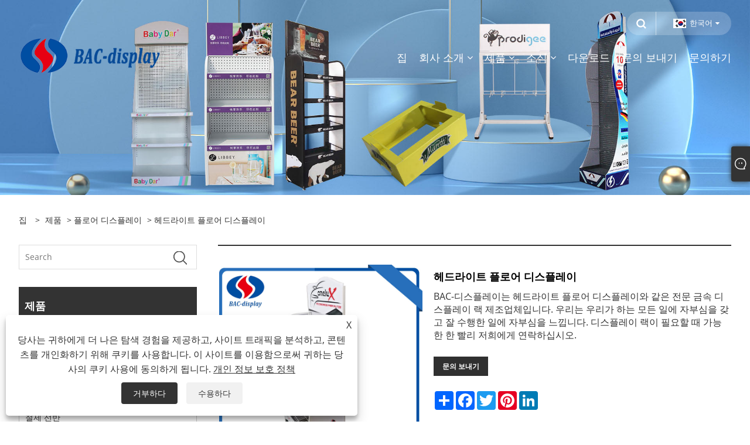

--- FILE ---
content_type: text/html; charset=utf-8
request_url: https://ko.bac-display.com/headlight-floor-display.html
body_size: 9701
content:

<!DOCTYPE html>
<html xmlns="https://www.w3.org/1999/xhtml" lang="ko">
<head>
    <meta http-equiv="Content-Type" content="text/html; charset=utf-8">
    <meta name="viewport" content="width=device-width, initial-scale=1, minimum-scale=1, maximum-scale=1">
    
<title>중국 헤드라이트 플로어 디스플레이 공급자, 제조업체 - 공장 직접 가격 - BAC 디스플레이</title>
<meta name="keywords" content="헤드라이트 플로어 디스플레이, 제조업체, 공급업체, 중국, 공장, 맞춤형, 최신, 중국산, 견적, 내구성" />
<meta name="description" content="BAC 디스플레이는 중국에서 가장 전문적인 헤드라이트 플로어 디스플레이 제조업체 및 공급업체 중 하나로 알려져 있으며 필요한 경우 가격표를 얻을 수 있습니다. 우리 공장은 저렴한 가격으로 최신 헤드라이트 플로어 디스플레이를 제공합니다. 맞춤형 제품도 지원합니다. 지금 주문하면 무료 샘플로 받을 수 있나요? 물론! 주문을 환영합니다." />
<link rel="shortcut icon" href="/upload/7082/2023022813383126381.ico" type="image/x-icon" />
<!-- Google tag (gtag.js) -->
<script async src="https://www.googletagmanager.com/gtag/js?id=G-WGS5YFJ4VG"></script>
<script>
  window.dataLayer = window.dataLayer || [];
  function gtag(){dataLayer.push(arguments);}
  gtag('js', new Date());

  gtag('config', 'G-WGS5YFJ4VG');
</script>

<!-- Google tag (gtag.js) -->
<script async src="https://www.googletagmanager.com/gtag/js?id=AW-16556405133">
</script>
<script>
  window.dataLayer = window.dataLayer || [];
  function gtag(){dataLayer.push(arguments);}
  gtag('js', new Date());

  gtag('config', 'AW-16556405133');
</script>
<link rel="dns-prefetch" href="https://style.trade-cloud.com.cn" />
<link rel="dns-prefetch" href="https://i.trade-cloud.com.cn" />
    <meta name="robots" content="index,follow">
    <meta name="distribution" content="Global" />
    <meta name="googlebot" content="all" />
    <meta property="og:type" content="product" />
    <meta property="og:site_name" content="BAC디스플레이(주)">
    <meta property="og:image" content="https://ko.bac-display.com/upload/7082/headlight-floor-display_76427.jpg" />
    <meta property="og:url" content="https://ko.bac-display.com/headlight-floor-display.html" />
    <meta property="og:title" content="헤드라이트 플로어 디스플레이" />
    <meta property="og:description" content="BAC 디스플레이는 중국에서 가장 전문적인 헤드라이트 플로어 디스플레이 제조업체 및 공급업체 중 하나로 알려져 있으며 필요한 경우 가격표를 얻을 수 있습니다. 우리 공장은 저렴한 가격으로 최신 헤드라이트 플로어 디스플레이를 제공합니다. 맞춤형 제품도 지원합니다. 지금 주문하면 무료 샘플로 받을 수 있나요? 물론! 주문을 환영합니다." />
    
    <link href="https://ko.bac-display.com/headlight-floor-display.html" rel="canonical" />
    <link type="text/css" rel="stylesheet" href="/css/owl.carousel.min.css" />
    <link type="text/css" rel="stylesheet" href="/css/owl.theme.default.min.css" />
    <script type="application/ld+json">[
  {
    "@context": "https://schema.org/",
    "@type": "BreadcrumbList",
    "ItemListElement": [
      {
        "@type": "ListItem",
        "Name": "집",
        "Position": 1,
        "Item": "https://ko.bac-display.com/"
      },
      {
        "@type": "ListItem",
        "Name": "제품",
        "Position": 2,
        "Item": "https://ko.bac-display.com/products.html"
      },
      {
        "@type": "ListItem",
        "Name": "플로어 디스플레이",
        "Position": 3,
        "Item": "https://ko.bac-display.com/floor-display"
      },
      {
        "@type": "ListItem",
        "Name": "헤드라이트 플로어 디스플레이",
        "Position": 4,
        "Item": "https://ko.bac-display.com/headlight-floor-display.html"
      }
    ]
  },
  {
    "@context": "http://schema.org",
    "@type": "Product",
    "@id": "https://ko.bac-display.com/headlight-floor-display.html",
    "Name": "헤드라이트 플로어 디스플레이",
    "Image": [
      "https://ko.bac-display.com/upload/7082/headlight-floor-display-168296.jpg",
      "https://ko.bac-display.com/upload/7082/headlight-floor-display1-25791.jpg",
      "https://ko.bac-display.com/upload/7082/headlight-floor-display2-3430585.jpg",
      "https://ko.bac-display.com/upload/7082/headlight-floor-display3-455059.jpg"
    ],
    "Description": "BAC 디스플레이는 중국에서 가장 전문적인 헤드라이트 플로어 디스플레이 제조업체 및 공급업체 중 하나로 알려져 있으며 필요한 경우 가격표를 얻을 수 있습니다. 우리 공장은 저렴한 가격으로 최신 헤드라이트 플로어 디스플레이를 제공합니다. 맞춤형 제품도 지원합니다. 지금 주문하면 무료 샘플로 받을 수 있나요? 물론! 주문을 환영합니다.",
    "Offers": {
      "@type": "AggregateOffer",
      "OfferCount": 1,
      "PriceCurrency": "USD",
      "LowPrice": 0.0,
      "HighPrice": 0.0,
      "Price": 0.0
    }
  }
]</script>
    <link rel="alternate" hreflang="en"  href="https://www.bac-display.com/headlight-floor-display.html"/>
<link rel="alternate" hreflang="es"  href="https://es.bac-display.com/headlight-floor-display.html"/>
<link rel="alternate" hreflang="pt"  href="https://pt.bac-display.com/headlight-floor-display.html"/>
<link rel="alternate" hreflang="ru"  href="https://ru.bac-display.com/headlight-floor-display.html"/>
<link rel="alternate" hreflang="fr"  href="https://fr.bac-display.com/headlight-floor-display.html"/>
<link rel="alternate" hreflang="ja"  href="https://ja.bac-display.com/headlight-floor-display.html"/>
<link rel="alternate" hreflang="de"  href="https://de.bac-display.com/headlight-floor-display.html"/>
<link rel="alternate" hreflang="vi"  href="https://vi.bac-display.com/headlight-floor-display.html"/>
<link rel="alternate" hreflang="it"  href="https://it.bac-display.com/headlight-floor-display.html"/>
<link rel="alternate" hreflang="nl"  href="https://nl.bac-display.com/headlight-floor-display.html"/>
<link rel="alternate" hreflang="th"  href="https://th.bac-display.com/headlight-floor-display.html"/>
<link rel="alternate" hreflang="pl"  href="https://pl.bac-display.com/headlight-floor-display.html"/>
<link rel="alternate" hreflang="ko"  href="https://ko.bac-display.com/headlight-floor-display.html"/>
<link rel="alternate" hreflang="sv"  href="https://sv.bac-display.com/headlight-floor-display.html"/>
<link rel="alternate" hreflang="hu"  href="https://hu.bac-display.com/headlight-floor-display.html"/>
<link rel="alternate" hreflang="ms"  href="https://ms.bac-display.com/headlight-floor-display.html"/>
<link rel="alternate" hreflang="bn"  href="https://bn.bac-display.com/headlight-floor-display.html"/>
<link rel="alternate" hreflang="da"  href="https://da.bac-display.com/headlight-floor-display.html"/>
<link rel="alternate" hreflang="fi"  href="https://fi.bac-display.com/headlight-floor-display.html"/>
<link rel="alternate" hreflang="hi"  href="https://hi.bac-display.com/headlight-floor-display.html"/>
<link rel="alternate" hreflang="x-default" href="https://www.bac-display.com/headlight-floor-display.html"/>

    
<meta name="viewport" content="width=device-width, initial-scale=1, minimum-scale=1, maximum-scale=1">
<link rel="stylesheet" type="text/css" href="https://style.trade-cloud.com.cn/Template/200/default/css/style.css">
<link rel="stylesheet" type="text/css" href="https://style.trade-cloud.com.cn/Template/200/css/mobile.css">
<link rel="stylesheet" type="text/css" href="https://style.trade-cloud.com.cn/Template/200/default/css/im.css">
<link rel="stylesheet" type="text/css" href="https://style.trade-cloud.com.cn/Template/200/fonts/iconfont.css">
<link rel="stylesheet" type="text/css" href="https://style.trade-cloud.com.cn/Template/200/css/links.css">
<link rel="stylesheet" type="text/css" href="https://style.trade-cloud.com.cn/Template/200/css/language.css">

    <link type="text/css" rel="stylesheet" href="https://style.trade-cloud.com.cn/Template/200/default/css/product.css" />
    <link rel="stylesheet" type="text/css" href="https://style.trade-cloud.com.cn/Template/200/default/css/product_mobile.css">
    <link rel="stylesheet" type="text/css" href="/css/poorder.css">
    <link rel="stylesheet" type="text/css" href="/css/jm.css">
    <link href="/css/Z-main.css?t=V1" rel="stylesheet">
    <link href="/css/Z-style.css?t=V1" rel="stylesheet">
    <link href="/css/Z-theme.css?t=V1" rel="stylesheet">
    <script src="https://style.trade-cloud.com.cn/Template/200/js/jquery.min.js"></script>

    <script type="text/javascript" src="https://style.trade-cloud.com.cn/Template/200/js/Z-common1.js"></script>
    <script type="text/javascript" src="https://style.trade-cloud.com.cn/Template/200/js/Z-owl.carousel.js"></script>
    <script type="text/javascript" src="https://style.trade-cloud.com.cn/Template/200/js/cloud-zoom.1.0.3.js"></script>
    <script type="text/javascript" src="/js/book.js?v=0.04"></script>
    <link type="text/css" rel="stylesheet" href="/css/inside.css" />
</head>
<body>
    <div class="container">
        
<!-- web_head start -->
<header class="index_web_head web_head">
    <div class="head_top">
        <div class="layout">
            <div class="head_right">
                <b id="btn-search" class="btn--search"></b>
                <div class="change-language ensemble">
                    <div class="change-language-title medium-title">
                        <div class="language-flag language-flag-ko"><a title="한국어" href="javascript:;"><b class="country-flag"></b><span>한국어</span> </a></div>
                    </div>
                    <div class="change-language-cont sub-content"></div>
                </div>
            </div>
            <ul class="prisna-wp-translate-seo" id="prisna-translator-seo">
                <li class="language-flag language-flag-en"><a title="English" href="https://www.bac-display.com"><b class="country-flag"></b><span>English</span></a></li><li class="language-flag language-flag-es"><a title="Español" href="//es.bac-display.com"><b class="country-flag"></b><span>Español</span></a></li><li class="language-flag language-flag-pt"><a title="Português" href="//pt.bac-display.com"><b class="country-flag"></b><span>Português</span></a></li><li class="language-flag language-flag-ru"><a title="русский" href="//ru.bac-display.com"><b class="country-flag"></b><span>русский</span></a></li><li class="language-flag language-flag-fr"><a title="Français" href="//fr.bac-display.com"><b class="country-flag"></b><span>Français</span></a></li><li class="language-flag language-flag-ja"><a title="日本語" href="//ja.bac-display.com"><b class="country-flag"></b><span>日本語</span></a></li><li class="language-flag language-flag-de"><a title="Deutsch" href="//de.bac-display.com"><b class="country-flag"></b><span>Deutsch</span></a></li><li class="language-flag language-flag-vi"><a title="tiếng Việt" href="//vi.bac-display.com"><b class="country-flag"></b><span>tiếng Việt</span></a></li><li class="language-flag language-flag-it"><a title="Italiano" href="//it.bac-display.com"><b class="country-flag"></b><span>Italiano</span></a></li><li class="language-flag language-flag-nl"><a title="Nederlands" href="//nl.bac-display.com"><b class="country-flag"></b><span>Nederlands</span></a></li><li class="language-flag language-flag-th"><a title="ภาษาไทย" href="//th.bac-display.com"><b class="country-flag"></b><span>ภาษาไทย</span></a></li><li class="language-flag language-flag-pl"><a title="Polski" href="//pl.bac-display.com"><b class="country-flag"></b><span>Polski</span></a></li><li class="language-flag language-flag-ko"><a title="한국어" href="//ko.bac-display.com"><b class="country-flag"></b><span>한국어</span></a></li><li class="language-flag language-flag-sv"><a title="Svenska" href="//sv.bac-display.com"><b class="country-flag"></b><span>Svenska</span></a></li><li class="language-flag language-flag-hu"><a title="magyar" href="//hu.bac-display.com"><b class="country-flag"></b><span>magyar</span></a></li><li class="language-flag language-flag-ms"><a title="Malay" href="//ms.bac-display.com"><b class="country-flag"></b><span>Malay</span></a></li><li class="language-flag language-flag-bn"><a title="বাংলা ভাষার" href="//bn.bac-display.com"><b class="country-flag"></b><span>বাংলা ভাষার</span></a></li><li class="language-flag language-flag-da"><a title="Dansk" href="//da.bac-display.com"><b class="country-flag"></b><span>Dansk</span></a></li><li class="language-flag language-flag-fi"><a title="Suomi" href="//fi.bac-display.com"><b class="country-flag"></b><span>Suomi</span></a></li><li class="language-flag language-flag-hi"><a title="हिन्दी" href="//hi.bac-display.com"><b class="country-flag"></b><span>हिन्दी</span></a></li>
            </ul>
        </div>
    </div>

    <nav class="nav_wrap">
        <div class="layout">
            <h1 class="logo">
                <a href="/"><img src="/upload/7082/20230301084521187555.png" alt="BAC디스플레이(주)"></a>
            </h1>
            <ul class="head_nav">
                <li><a href="/" title="집"><em>집</em></a></li><li><a href="/about.html" title="회사 소개"><em>회사 소개</em></a><ul><li><a title="BAC-디스플레이 소개" href="/about.html"><em>BAC-디스플레이 소개</em></a></li><li><a title="자격증" href="/about-372038.html"><em>자격증</em></a></li></ul></li><li><a href="/products.html" title="제품"><em>제품</em></a><ul><li><a title="플로어 디스플레이" href="/floor-display"><em>플로어 디스플레이</em></a></li><li><a title="페그보드 디스플레이" href="/pegboard-display"><em>페그보드 디스플레이</em></a></li><li><a title="카운터 디스플레이" href="/counter-display"><em>카운터 디스플레이</em></a></li><li><a title="철제 선반" href="/wire-rack"><em>철제 선반</em></a></li><li><a title="석영석 선반" href="/quartz-stone-rack"><em>석영석 선반</em></a></li></ul></li><li><a href="/news.html" title="소식"><em>소식</em></a><ul><li><a title="기업 뉴스" href="/news-33.html"><em>기업 뉴스</em></a></li><li><a title="업계 뉴스" href="/news-34.html"><em>업계 뉴스</em></a></li></ul></li><li><a href="/download.html" title="다운로드"><em>다운로드</em></a></li><li><a href="/message.html" title="문의 보내기"><em>문의 보내기</em></a></li><li><a href="/contact.html" title="문의하기"><em>문의하기</em></a></li>
            </ul>
        </div>
    </nav>
</header>
<!--// web_head end -->

        <div class="banner page-banner" id="body">
            <div class="page-bannertxt">
                
            </div>
            <img src="/upload/7082/2023030911323476806.jpg" alt="제품" />
        </div>

        <div class="block">
            <div class="layout">
                <div class="layout-mobile">
                    <div class="position">
                        <span><a class="home" href="/"> <i class="icon-home">집</i></a></span>
                        <span>></span>
                        <a href="/products.html">제품</a>  > <a href="/floor-display">플로어 디스플레이</a> > 헤드라이트 플로어 디스플레이
                    </div>
                    <div class="product-left">
                        <form class="left-search" action="/products.html" method="get">
                            <input class="search-t" name="search" placeholder="Search" required />
                            <input class="search-b" type="submit" value="">
                        </form>
                        <div class="product-nav">
                            <div class="lefttitle">제품</div>
                            <ul>
                                <li><a href="/floor-display">플로어 디스플레이</a></li><li><a href="/pegboard-display">페그보드 디스플레이</a></li><li><a href="/counter-display">카운터 디스플레이</a></li><li><a href="/wire-rack">철제 선반</a></li><li><a href="/quartz-stone-rack">석영석 선반</a></li>
                            </ul>
                        </div>
                        
<div class="product-list">
    <div class="lefttitle">신제품</div>
    <ul>
        <li><a href="/led-player-floor-display.html" title="LED 플레이어 플로어 디스플레이"><img src="/upload/7082/led-player-floor-display_264227.jpg" alt="LED 플레이어 플로어 디스플레이" title="LED 플레이어 플로어 디스플레이" ><span>LED 플레이어 플로어 디스플레이</span></a></li><li><a href="/racing-bike-accessories-floor-display.html" title="레이싱 자전거 액세서리 플로어 디스플레이"><img src="/upload/7082/racing-bike-accessories-floor-display_945606.jpg" alt="레이싱 자전거 액세서리 플로어 디스플레이" title="레이싱 자전거 액세서리 플로어 디스플레이" ><span>레이싱 자전거 액세서리 플로어 디스플레이</span></a></li><li><a href="/gloves-hooks-pegboard-display.html" title="장갑 후크 페그보드 디스플레이"><img src="/upload/7082/gloves-hooks-pegboard-display_847479.jpg" alt="장갑 후크 페그보드 디스플레이" title="장갑 후크 페그보드 디스플레이" ><span>장갑 후크 페그보드 디스플레이</span></a></li><li><a href="/sweet-floor-display.html" title="스위트 플로어 디스플레이"><img src="/upload/7082/sweet-floor-display_520645.jpg" alt="스위트 플로어 디스플레이" title="스위트 플로어 디스플레이" ><span>스위트 플로어 디스플레이</span></a></li>
        <li><a class="btn" href="/products.html"><span>모든 신제품</span></a></li>
    </ul>
</div>

                    </div>
                    <style type="text/css"></style>
                    <div class="product-right">
                        <div class="shown_products_a">
                            <div class="shown_products_a_left" style="border: none;">
                                <section>



                                    <section class="product-intro"  style="">
                                        <div class="product-view">
                                            <div class="product-image">
                                                <a class="cloud-zoom" id="zoom1" data-zoom="adjustX:0, adjustY:0" href="/upload/7082/headlight-floor-display-168296.jpg" title="헤드라이트 플로어 디스플레이" ><img src="/upload/7082/headlight-floor-display-168296.jpg" itemprop="image" title="헤드라이트 플로어 디스플레이" alt="헤드라이트 플로어 디스플레이" style="width: 100%" /></a>
                                            </div>
                                            <div class="image-additional">
                                                <ul>
                                                    <li  class="current"><a class="cloud-zoom-gallery item" href="/upload/7082/headlight-floor-display-168296.jpg"  title="헤드라이트 플로어 디스플레이" data-zoom="useZoom:zoom1, smallImage:/upload/7082/headlight-floor-display-168296.jpg"><img src="/upload/7082/headlight-floor-display-168296.jpg" alt="헤드라이트 플로어 디스플레이" /><img src="/upload/7082/headlight-floor-display-168296.jpg" alt="헤드라이트 플로어 디스플레이" class="popup"  title="헤드라이트 플로어 디스플레이" /></a></li><li ><a class="cloud-zoom-gallery item" href="/upload/7082/headlight-floor-display1-25791.jpg"  title="헤드라이트 플로어 디스플레이" data-zoom="useZoom:zoom1, smallImage:/upload/7082/headlight-floor-display1-25791.jpg"><img src="/upload/7082/headlight-floor-display1-25791.jpg" alt="헤드라이트 플로어 디스플레이" /><img src="/upload/7082/headlight-floor-display1-25791.jpg" alt="헤드라이트 플로어 디스플레이" class="popup"  title="헤드라이트 플로어 디스플레이" /></a></li><li ><a class="cloud-zoom-gallery item" href="/upload/7082/headlight-floor-display2-3430585.jpg"  title="헤드라이트 플로어 디스플레이" data-zoom="useZoom:zoom1, smallImage:/upload/7082/headlight-floor-display2-3430585.jpg"><img src="/upload/7082/headlight-floor-display2-3430585.jpg" alt="헤드라이트 플로어 디스플레이" /><img src="/upload/7082/headlight-floor-display2-3430585.jpg" alt="헤드라이트 플로어 디스플레이" class="popup"  title="헤드라이트 플로어 디스플레이" /></a></li><li ><a class="cloud-zoom-gallery item" href="/upload/7082/headlight-floor-display3-455059.jpg"  title="헤드라이트 플로어 디스플레이" data-zoom="useZoom:zoom1, smallImage:/upload/7082/headlight-floor-display3-455059.jpg"><img src="/upload/7082/headlight-floor-display3-455059.jpg" alt="헤드라이트 플로어 디스플레이" /><img src="/upload/7082/headlight-floor-display3-455059.jpg" alt="헤드라이트 플로어 디스플레이" class="popup"  title="헤드라이트 플로어 디스플레이" /></a></li>
                                                </ul>
                                            </div>
                                        </div>
                                        <script>nico_cloud_zoom();</script>
                                    </section>

                                    





                                </section>  
                            </div>
                            <div class="shown_products_a_right">
                                <h1>헤드라이트 플로어 디스플레이</h1>
                                
                                
                                <p>BAC-디스플레이는 헤드라이트 플로어 디스플레이와 같은 전문 금속 디스플레이 랙 제조업체입니다. 우리는 우리가 하는 모든 일에 자부심을 갖고 잘 수행한 일에 자부심을 느낍니다. 디스플레이 랙이 필요할 때 가능한 한 빨리 저희에게 연락하십시오.</p><h4><a href="#send">문의 보내기</a></h4>
                                

                                <div class="Ylink">
                                    <ul>
                                        
                                    </ul>
                                </div>
                                <div style="height: 20px; overflow: hidden; float: left; width: 100%;"></div>
                                <div class="a2a_kit a2a_kit_size_32 a2a_default_style">
                                    <a class="a2a_dd" href="https://www.addtoany.com/share"></a>
                                    <a class="a2a_button_facebook"></a>
                                    <a class="a2a_button_twitter"></a>
                                    <a class="a2a_button_pinterest"></a>
                                    <a class="a2a_button_linkedin"></a>
                                </div>
                                <script async src="https://static.addtoany.com/menu/page.js"></script>
                            </div>
                        </div>
                        <div class="shown_products_b">
                            <div class="shown_products_b_a">
                                <div class="op">
                                    <div class="descr">제품 설명</div>
                                </div>
                                <div class="opt">
                                    <div id="Descrip">
                                        <p>이 헤드라이트 플로어 디스플레이는 자동차 수리점이나 차고에서 사용됩니다. 헤드라이트는 자동차용 1개 제품입니다. 좋은 헤드 라이트가 없으면. 당신은 밤에 차를 운전하기 쉽지 않을 것입니다. 모든 클라이언트는 상점에서 헤드라이트 제품을 쉽게 볼 수 있습니다. 플로어 디스플레이는 접어서 포장하고 필요할 때 조립합니다. 삽화의 큰 공간은 헤드라이트 또는 다른 자동 부속품의 이점을 보기 위하여 명확하게 합니다. 와이어 바구니 선반을 걸면 조립할 때 쉽게 작업할 수 있습니다. 그다지 높지 않은 가격은 당신에게 좋은 선택이 될 것입니다. 자세한 내용은 다음과 같습니다. 디스플레이에 대한 추가 질문이 있는 경우 당사에 문의하십시오.</p>
<p>
	<br />
</p>
<h4>전조등 플로어 디스플레이 제품 사양</h4>
<table border="1">
	<tbody>
		<tr>
			<td>
				<p>이름:</p>
			</td>
			<td>
				<p>헤드라이트 플로어 디스플레이</p>
			</td>
		</tr>
		<tr>
			<td>
				<p>MOQ</p>
			</td>
			<td>
				<p>100개</p>
			</td>
		</tr>
		<tr>
			<td>
				<p>사양</p>
			</td>
			<td>
				<p>560*400*1450mm</p>
			</td>
		</tr>
		<tr>
			<td>
				<p>표면</p>
			</td>
			<td>
				<p>분말 코팅 흰색 또는 OEM</p>
			</td>
		</tr>
		<tr>
			<td>
				<p>심벌 마크</p>
			</td>
			<td>
				<p>디지털 인쇄가 가능한 3mm 폼 보드</p>
			</td>
		</tr>
		<tr>
			<td>
				<p>포장</p>
			</td>
			<td>
				<p>특별한 수출 판지, 접히는, 1cartons/단위</p>
			</td>
		</tr>
		<tr>
			<td>
				<p>원료</p>
			</td>
			<td>
				<p>사각 튜브, 금속 시트.</p>
			</td>
		</tr>
		<tr>
			<td>
				<p>지불</p>
			</td>
			<td>
				<p>티/티,</p>
			</td>
		</tr>
		<tr>
			<td>
				<p>포트</p>
			</td>
			<td>
				<p>심천 Yantian 포트 / 광저우</p>
			</td>
		</tr>
		<tr>
			<td>
				<p>샘플 리드타임</p>
			</td>
			<td>
				<p>샘플 지불 후 5-7일</p>
			</td>
		</tr>
		<tr>
			<td>
				<p>배달 시간</p>
			</td>
			<td>
				<p>입금 후 약 30일</p>
			</td>
		</tr>
	</tbody>
</table>
<p>
	<br />
</p>
<p>
	<img src="https://i.trade-cloud.com.cn/upload/7082/image/20230406/wx-camera-1606287120353_992829.jpg" alt="" /><img src="https://i.trade-cloud.com.cn/upload/7082/image/20230406/wx-camera-1606287129379_719928.jpg" alt="" /><img src="https://i.trade-cloud.com.cn/upload/7082/image/20230406/wx-camera-1606287137395_505526.jpg" alt="" /><img src="https://i.trade-cloud.com.cn/upload/7082/image/20230406/wx-camera-1606287175295_481658.jpg" alt="" />
</p>
<p>
	<br />
</p>
<p>
	<br />
</p><div class="productsTags"> 핫 태그: 헤드라이트 플로어 디스플레이, 제조업체, 공급업체, 중국, 공장, 맞춤형, 최신, 중국산, 견적, 내구성</div>
                                    </div>
                                </div>
                            </div>
                            <div class="shown_products_b_a" style="display:none;">
                                <div class="op">
                                    <div class="descr">제품 태그</div>
                                </div>
                                <div class="opt" id="proabout">
                                    
                                </div>
                            </div>
                            <div class="shown_products_b_a">
                                <div class="op" style="">
                                    <div class="descr">관련 카테고리</div>
                                </div>
                                <div class="opt" style="">
                                    <h3><a href="/floor-display" title="플로어 디스플레이">플로어 디스플레이</a></h3><h3><a href="/pegboard-display" title="페그보드 디스플레이">페그보드 디스플레이</a></h3><h3><a href="/counter-display" title="카운터 디스플레이">카운터 디스플레이</a></h3><h3><a href="/wire-rack" title="철제 선반">철제 선반</a></h3><h3><a href="/quartz-stone-rack" title="석영석 선반">석영석 선반</a></h3>
                                </div>
                                <div id="send" class="opt">
                                    <div class="op">
                                      <div class="descr">문의 보내기</div>
                                    </div>
                                    <div class="opt_pt">
                                        문의사항은 아래 양식으로 부담없이 보내주세요. 24시간 이내에 회신해 드리겠습니다.
                                    </div>
                                    <div id="form1">
                                        <div class="plane-body">
                                            <input name="category" id="category" value="72" type="hidden">
                                            <input name="dir" value="after-sale-support" type="hidden">
                                            <div class="form-group" id="form-group-6">
                                                <input class="form-control" id="title" name="subject" required placeholder="주제*" value="헤드라이트 플로어 디스플레이" maxlength="150" type="text">
                                            </div>
                                            <div class="form-group" id="form-group-6">
                                                <input class="form-control" id="Company" name="company" maxlength="150" required placeholder="회사" type="text">
                                            </div>
                                            <div class="form-group" id="form-group-6">
                                                <input class="form-control" id="Email" name="Email" maxlength="100" required placeholder="이메일*" type="email">
                                            </div>
                                            <div class="form-group" id="form-group-11">
                                                <input class="form-control" id="name" maxlength="45" name="name" required placeholder="이름*" type="text">
                                            </div>
                                            <div class="form-group" id="form-group-12">
                                                <input class="form-control" id="tel" maxlength="45" name="tel" required placeholder="전화 / 왓츠앱" type="text">
                                            </div>
                                            <div class="form-group" id="form-group-14">
                                                <textarea class="form-control" name="content" id="content" placeholder="콘텐츠*"></textarea>
                                            </div>
                                            <div class="form-group col-l-1" style="position: relative; display:none;">
                                                <input class="form-control" type="text" id="code" name="code" value="1" maxlength="5" placeholder="*" />
                                                <img src="/VerifyCodeImg.aspx" id="codeimg" alt="Click Refresh verification code" title="Click Refresh verification code" onclick="ReGetVerifyCode('codeimg')" style="position: absolute; right: 0; top: 50%; margin: 0; transform: translate(-50%, -50%);" />
                                            </div>
                                            <div class="form-group" id="form-group-4">
                                                <input name="action" value="addmesy" type="hidden">
                                                <input value="제출하다" name="cmdOk" class="btn btn-submit" onclick="validate11()" type="submit">
                                            </div>
                                        </div>
                                        <style>
                                            input::placeholder{
                                                color: #787878;
                                            }
                                        </style>
                                        <script>
                                            
                                            function validate11() {
                                                var strName, strTitle, strCompany, strTel, strEmail, strContent, strYzm;
                                                strName = $("#name").val();
                                                strTitle = $("#title").val();
                                                strCompany = $("#Company").val();
                                                strTel = $("#tel").val();
                                                strEmail = $("#Email").val();
                                                strContent = $("#content").val();
                                                strYzm = $("#code").val();

                                                if (strTitle == "") {
                                                    if (true) {
                                                        $("#title").focus();
                                                        return false;
                                                    }
                                                }
                                                if (strCompany == "") {
                                                    if (false) {
                                                        $("#Company").focus();
                                                        return false;
                                                    }
                                                }
                                                if (strEmail == "") {
                                                    if (true) {
                                                        $("#Email").focus();
                                                        return false;
                                                    }
                                                } else {
                                                    var myreg = /^[\w!#$%&'*+/=?^_`{|}~-]+(?:\.[\w!#$%&'*+/=?^_`{|}~-]+)*@(?:[\w](?:[\w-]*[\w])?\.)+[\w](?:[\w-]*[\w])?/;
                                                    if (!myreg.test(strEmail)) {
                                                        $("#Email").focus();
                                                        return false;
                                                    }
                                                }
                                                if (strName == "") {
                                                    if (true) {
                                                        $("#name").focus();
                                                        return false;
                                                    }
                                                }
                                                if (strTel == "") {
                                                    if (false) {
                                                        $("#tel").focus();
                                                        return false;
                                                    }
                                                }

                                                if (strContent == "") {
                                                    if (true) {
                                                        $("#content").focus();
                                                        return false;
                                                    }
                                                }

                                                if (strYzm == "") {
                                                    $("#code").focus();
                                                    return false;
                                                }

                                                SendBook_New(1105, strName, strTitle, strCompany, strTel, strEmail, strContent, strYzm);
                                            }
                                        </script>
                                    </div>
                                </div>
                            </div>

                            <div class="shown_products_b_a" style="">
                                <div class="op">
                                    <div class="descr">관련 상품</div>
                                </div>
                                <div class="opt" id="AboutPro">
                                    <h3><a href="/auto-parts-floor-display.html" class="proli1" title="자동차 부품 플로어 디스플레이"><img src="/upload/7082/auto-parts-floor-display_104900.jpg" alt="자동차 부품 플로어 디스플레이" title="자동차 부품 플로어 디스플레이" onerror="this.src='https://i.trade-cloud.com.cn/images/noimage.gif'" /></a><a href="/auto-parts-floor-display.html" class="proli2" title="자동차 부품 플로어 디스플레이">자동차 부품 플로어 디스플레이</a></h3><h3><a href="/bread-floor-display.html" class="proli1" title="빵 바닥 디스플레이"><img src="/upload/7082/bread-floor-display_400905.jpg" alt="빵 바닥 디스플레이" title="빵 바닥 디스플레이" onerror="this.src='https://i.trade-cloud.com.cn/images/noimage.gif'" /></a><a href="/bread-floor-display.html" class="proli2" title="빵 바닥 디스플레이">빵 바닥 디스플레이</a></h3><h3><a href="/snack-floor-display.html" class="proli1" title="스낵 플로어 디스플레이"><img src="/upload/7082/snack-floor-display_721744.jpg" alt="스낵 플로어 디스플레이" title="스낵 플로어 디스플레이" onerror="this.src='https://i.trade-cloud.com.cn/images/noimage.gif'" /></a><a href="/snack-floor-display.html" class="proli2" title="스낵 플로어 디스플레이">스낵 플로어 디스플레이</a></h3><h3><a href="/milk-powder-floor-display.html" class="proli1" title="분유 플로어 디스플레이"><img src="/upload/7082/milk-powder-floor-display_934765.jpg" alt="분유 플로어 디스플레이" title="분유 플로어 디스플레이" onerror="this.src='https://i.trade-cloud.com.cn/images/noimage.gif'" /></a><a href="/milk-powder-floor-display.html" class="proli2" title="분유 플로어 디스플레이">분유 플로어 디스플레이</a></h3><h3><a href="/coffee-floor-display.html" class="proli1" title="커피 바닥 디스플레이"><img src="/upload/7082/coffee-floor-display_943791.jpg" alt="커피 바닥 디스플레이" title="커피 바닥 디스플레이" onerror="this.src='https://i.trade-cloud.com.cn/images/noimage.gif'" /></a><a href="/coffee-floor-display.html" class="proli2" title="커피 바닥 디스플레이">커피 바닥 디스플레이</a></h3><h3><a href="/hand-cream-floor-display.html" class="proli1" title="핸드크림 플로어 디스플레이"><img src="/upload/7082/hand-cream-floor-display_880584.jpg" alt="핸드크림 플로어 디스플레이" title="핸드크림 플로어 디스플레이" onerror="this.src='https://i.trade-cloud.com.cn/images/noimage.gif'" /></a><a href="/hand-cream-floor-display.html" class="proli2" title="핸드크림 플로어 디스플레이">핸드크림 플로어 디스플레이</a></h3>
                                </div>
                            </div>


                        </div>
                    </div>
                    <div style="clear: both;"></div>
                </div>
            </div>
        </div>

        <script type="text/javascript">
            $(".block .product-left .product-nav ul span").each(function () {
                $(this).click(function () {
                    if ($(this).siblings("ul").css("display") == "none") {
                        $(this).css("background-image", "url(https://i.trade-cloud.com.cn/NewImages/images/product_02.png)");
                        $(this).siblings("ul").slideDown(500);

                    } else {
                        $(this).css("background-image", "url(https://i.trade-cloud.com.cn/NewImages/images/product_01.png)");
                        $(this).siblings("ul").slideUp(500);
                    }
                })
            });
            $(".block .product-left .product-list h3").click(function () {
                if ($(this).siblings("ul").css("display") == "none") {
                    $(this).siblings("ul").slideDown(500);
                } else {
                    $(this).siblings("ul").slideUp(500);
                }
            });
			$(".lefttitle").click(function(){
		$(".product-list").toggleClass("bnu");
		});
	
        </script>



        
<!-- web_footer start -->
<footer class="web_footer">
    <div class="foot_items">
        <div class="layout">
            <div class="foot_item wow fadeInLeftA" data-wow-delay=".3s">
                <h2 class="title">
                    회사 소개</h2>
                <div class="foot_item_bd">
                    <ul class="foot_txt_list">
                        <li><a href="/about.html" title="BAC-디스플레이 소개">BAC-디스플레이 소개</a></li><li><a href="/about-372038.html" title="자격증">자격증</a></li>
                    </ul>
                </div>
            </div>

            <div class="foot_item wow fadeInLeftA" data-wow-delay=".4s">
                <h2 class="title">
                    제품</h2>
                <div class="foot_item_bd">
                    <ul class="foot_txt_list">
                        <li><a title="플로어 디스플레이" href="/floor-display">플로어 디스플레이</a></li><li><a title="페그보드 디스플레이" href="/pegboard-display">페그보드 디스플레이</a></li><li><a title="카운터 디스플레이" href="/counter-display">카운터 디스플레이</a></li><li><a title="철제 선반" href="/wire-rack">철제 선반</a></li><li><a title="석영석 선반" href="/quartz-stone-rack">석영석 선반</a></li>
                    </ul>
                </div>
            </div>

            <div class="foot_item wow fadeInLeftA" data-wow-delay=".1s">
                <h2 class="title">
                    문의하기</h2>
                <div class="foot_item_bd">
                    <ul class="foot_txt_list">
                        <li><a href="tel:+86-757-81001535">전화: +86-757-81001535</a></li><li><a href="/message.html">이메일: felix.display2010@BAC-display.com</a></li><li><a>주소: 35# zhoudi street, Shabian, Liansha, Danzao town, Nanhai District, Foshan, 중국</a></li>
                    </ul>
                </div>
            </div>
            <div class="foot_item wow fadeInLeftA" data-wow-delay=".2s">
                <h2 class="title">
                    <img src="/upload/7082/20230301084521187555.png" alt="BAC디스플레이(주)" title="BAC디스플레이(주)"></h2>
                <div class="foot_item_bd">
                    <div class="foot_sns">
                        <ul>
                            <li><a href="https://www.facebook.com/bacdisplay" target="_blank" rel="nofollow" class="facebook" title="Facebook"><span class="iconfont icon-Facebook"></span></a></li><li><a href="https://www.linkedin.cn/incareer/in/ACoAABl1f18Bcm9YlKyURPMjt779wQimPYWOuSk" target="_blank" rel="nofollow" class="linkedin" title="Linkedin"><span class="iconfont icon-in"></span></a></li><li><a href="https://api.whatsapp.com/send?phone=8613929524903&text=Hello" target="_blank" rel="nofollow" class="Whatsapp" title="Whatsapp"><span class="iconfont icon-whatsapp"></span></a></li>
                        </ul>
                    </div>
                </div>
            </div>
        </div>

    </div>
    <div class="foot_bar wow fadeInUpA" data-wow-delay=".1s">
        <div class="layout">
            <div class="copyright">
                Copyright © 2023 BAC-display Co.,Ltd. - 바닥 디스플레이, 페그보드 디스플레이, 카운터 디스플레이 - 판권 소유.
            </div>
            <div class="links">
                <ul>
                    <li><a href="/links.html">Links</a></li>
                    <li><a href="/sitemap.html">Sitemap</a></li>
                    <li><a href="/rss.xml">RSS</a></li>
                    <li><a href="/sitemap.xml">XML</a></li>
                    <li><a href="/privacy-policy.html" rel="nofollow" target="_blank">개인 정보 보호 정책</a></li>
                    
                </ul>
            </div>
        </div>
    </div>
</footer>
<style>

/* about */
.block .classes .class-content {
    font-size: 16px;
    line-height: 1.6;
}
.block .classes .class-content p{
    padding-bottom:20px;
}


.fixed-nav .nav_wrap .logo {
    padding-top: 0px;
}
.fixed-nav .nav_wrap .logo img {
    height: 68px;
    background-color: #fff;
}
.slider_banner:before {
    height: 0px;
}


.foot_item .title img {
    background-color: #fff;
    border-radius: 20px;
    padding: 5px;
}

.index_company_intr .company_intr_cont+.company_intr_img {
    padding-top: 100px;
}
.index_company_intr .company_intr_img .intr_img_box:before {
    background: none;
}
.index_company_intr .company_intr_img .intr_img_box:after {
    background: none;
}

.index_promote .promote_item:nth-child(2) {
    transform: skewX(0deg);
}

.index_gallery .gallery_item .item_title {
    font-size: 32px;
    margin-bottom: 30px;
}


.block .class-content .news-item {
    width: 23%;
}


.index_gallery .gallery_item .item_img img {
    object-fit: cover;
    max-width: 70%;
    margin: 0 15%;
    max-height: 550px;
}


.product-view .product-image {
    border: 0;
}
.product-view .image-additional li.current img {
    border-width: 0;
}
.product-view .image-additional li img {
    border: 0;
}




#Descrip{
line-height:1.8;
font-size:14px;
color:#333;

}
#Descrip strong{
color:red;

}
#Descrip h4{
font-size:16px;
color:#333;
font-weight:bold;
margin:8px 0;
}

#Descrip td{
padding:3px;
}
#Descrip td p{
font-size:14px;
color:#333;
}
#Descrip img{
    width: 100%;
    margin: 10px auto;
    display: table-cell;
    border: 3px solid #2052a1;
    padding: 0 10%;
}
#Descrip table{
width:100%;
margin:10px 0;
border-collapse:collapse;
}



.block .classes .contact {
    line-height: 2.2;
}
</style><script id="test" type="text/javascript"></script><script type="text/javascript">document.getElementById("test").src="//www.bac-display.com/IPCount/stat.aspx?ID=7082";</script>
<!--// web_footer end -->

    </div>
    


<link href="/OnlineService/11/css/im.css" rel="stylesheet" />
<div class="im">
    <style>
        img {
            border: none;
            max-width: 100%;
        }
    </style>
    <label class="im-l" for="select"><i class="iconfont icon-xiaoxi21"></i></label>
    <input type="checkbox" id="select">
    <div class="box">
        <ul>
          <li style="padding:5px"><img src="/upload/7082/20250928092835552707.jpg" alt="WeChat" /></li><li><a class="ri_WhatsApp" href="https://api.whatsapp.com/send?phone=+8613929524903&text=Hello" title="+8613929524903" target="_blank"><img style="width:25px;" src="/OnlineService/11/images/whatsapp.webp" alt="Whatsapp" /><span>Mr. Felix Lee</span></a></li><li><a class="ri_Email" href="/message.html" title="felix.display2010@BAC-display.com" target="_blank"><img style="width:25px;" src="/OnlineService/11/images/e-mail.webp" alt="E-mail" /><span>Mr. Felix Lee</span></a></li> 
            <li style="padding:5px"><img src="/upload/7082/20230228133831879818.jpg" alt="QR" /></li>
        </ul>
    </div>
</div>




<div class="web-search">
    <b id="btn-search-close" class="btn--search-close"></b>
    <div style="width: 100%">
        <div class="head-search">
            <form class="" action="/products.html">
                <input class="search-ipt" name="search" placeholder="타이핑 시작 ...">
                <input class="search-btn" type="button">
                <span class="search-attr">검색을 위해 Enter를 누르거나 ESC를 닫습니다</span>
            </form>
        </div>
    </div>
</div>
<script src="https://style.trade-cloud.com.cn/Template/200/js/common.js"></script>
<script type="text/javascript">
    $(function () {
        $(".privacy-close").click(function () {
            $("#privacy-prompt").css("display", "none");
        });
    });
</script>
<div class="privacy-prompt" id="privacy-prompt">
    <div class="privacy-close">X</div>
    <div class="text">
        당사는 귀하에게 더 나은 탐색 경험을 제공하고, 사이트 트래픽을 분석하고, 콘텐츠를 개인화하기 위해 쿠키를 사용합니다. 이 사이트를 이용함으로써 귀하는 당사의 쿠키 사용에 동의하게 됩니다.
        <a href="/privacy-policy.html" rel='nofollow' target="_blank">개인 정보 보호 정책</a>
    </div>
    <div class="agree-btns">
        <a class="agree-btn" onclick="myFunction()" id="reject-btn" href="javascript:;">거부하다
        </a>
        <a class="agree-btn" onclick="closeclick()" style="margin-left: 15px;" id="agree-btn" href="javascript:;">수용하다
        </a>
    </div>
</div>
<link href="/css/privacy.css" rel="stylesheet" type="text/css" />
<script src="/js/privacy.js"></script>

<script defer src="https://static.cloudflareinsights.com/beacon.min.js/vcd15cbe7772f49c399c6a5babf22c1241717689176015" integrity="sha512-ZpsOmlRQV6y907TI0dKBHq9Md29nnaEIPlkf84rnaERnq6zvWvPUqr2ft8M1aS28oN72PdrCzSjY4U6VaAw1EQ==" data-cf-beacon='{"version":"2024.11.0","token":"1b463348d5314979a0444a43ebb59104","r":1,"server_timing":{"name":{"cfCacheStatus":true,"cfEdge":true,"cfExtPri":true,"cfL4":true,"cfOrigin":true,"cfSpeedBrain":true},"location_startswith":null}}' crossorigin="anonymous"></script>
</body>
</html>
